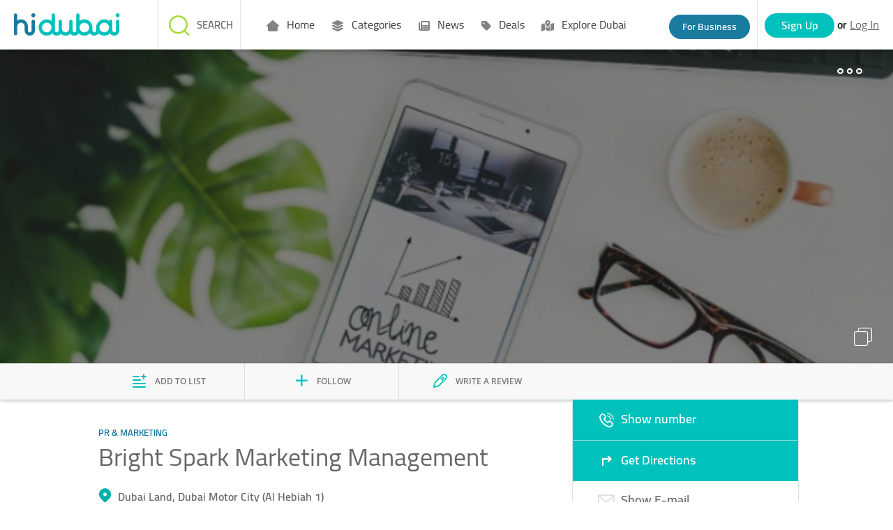

--- FILE ---
content_type: text/html;charset=UTF-8
request_url: https://www.hidubai.com/businesses/bright-spark-marketing-management-media-marketing-it-pr-marketing-dubai-motor-city-al-hebiah-1-dubai
body_size: 11094
content:
    <!DOCTYPE html><html class="" lang="{{selectedLanguage}}"> <head>   <title>Bright Spark Marketing Management(PR & Marketing) in Dubai Motor City (Al Hebiah 1), Dubai - HiDubai</title>   <meta name="description" content="Bright Spark Marketing Management located at Dubai Land,Dubai Motor City (Al Hebiah 1) is one of the Top PR & Marketing in Dubai. Get Bright Spark Marketing Management reviews, ratings, contact address, phone numbers, contact person and map details at HiDubai.com.">   <meta name="keywords" content="">   <link rel="canonical" href="https://www.hidubai.com/businesses/bright-spark-marketing-management-media-marketing-it-pr-marketing-dubai-motor-city-al-hebiah-1-dubai">   <meta property="og:title" content="Bright Spark Marketing Management(PR & Marketing) in Dubai Motor City (Al Hebiah 1), Dubai - HiDubai">   <meta property="og:description" content="Bright Spark Marketing Management located at Dubai Land,Dubai Motor City (Al Hebiah 1) is one of the Top PR & Marketing in Dubai. Get Bright Spark Marketing Management reviews, ratings, contact address, phone numbers, contact person and map details at HiDubai.com.">   <meta property="og:type" content="website">   <meta property="og:image" content="https://wl-img-prd.s3-accelerate.amazonaws.com/5dacee1f-191d-403f-80a2-075de7f3d1cf-h.jpeg">   <meta property="og:url" content="https://www.hidubai.com/businesses/bright-spark-marketing-management-media-marketing-it-pr-marketing-dubai-motor-city-al-hebiah-1-dubai">     <meta property="fb:app_id" content="663649493841807">   <meta name="viewport" content="width=device-width,initial-scale=1">  <link rel="stylesheet" href="/fonts/fontawesome/css/all.css"><link rel="stylesheet" href="/fonts/fontawesome/css/sharp-regular.css"><link rel="stylesheet" href="/fonts/fontawesome/css/sharp-solid.css">  <script>(function(i,s,o,g,r,a,m){i['GoogleAnalyticsObject']=r;i[r]=i[r]||function()
    { (i[r].q=i[r].q||[]).push(arguments)}
    ,i[r].l=1*new Date();a=s.createElement(o),
    m=s.getElementsByTagName(o)[0];a.async=1;a.src=g;m.parentNode.insertBefore(a,m)
    })(window,document,'script','https://www.google-analytics.com/analytics.js','ga');
    ga('create', 'UA-85484995-1', 'auto');
    ga('send', 'pageview');</script>  <script async src="https://www.googletagmanager.com/gtag/js?id=G-X8EET3PNR6"></script><script>window.dataLayer = window.dataLayer || [];
      function gtag(){dataLayer.push(arguments);}
      gtag('js', new Date());
      gtag('config', 'G-X8EET3PNR6');</script>     <script>(function(w,d,s,l,i){w[l]=w[l]||[];w[l].push({'gtm.start':
      new Date().getTime(),event:'gtm.js'});var f=d.getElementsByTagName(s)[0],
      j=d.createElement(s),dl=l!='dataLayer'?'&l='+l:'';j.async=true;j.src=
      'https://www.googletagmanager.com/gtm.js?id='+i+dl;f.parentNode.insertBefore(j,f);
      })(window,document,'script','dataLayer','GTM-MS9RV8Q');</script>    <script src="https://ajax.googleapis.com/ajax/libs/jquery/3.2.1/jquery.min.js"></script>  <script type="application/ld+json">{
        "@context": "https://schema.org",
        "@type": "Organization",  "name": "HiDubai",   "alternateName": "HiDubai",   "url": "https://www.hidubai.com/",   "logo": "https://www.hidubai.com/img/hidubai.svg",  "contactPoint": {
          "@type": "ContactPoint",  "telephone": "+9718004438224",  "contactType": "customer service"
        },
        "sameAs": [  "https://facebook.com/officialhidubai",   "https://twitter.com/Officialhidubai",   "https://instagram.com/officialhidubai"  ]
      }</script>  <script src="/js/public-portal-v2/angularbundle.260105074344.js" type="module"></script><script src="/js/public-portal-v2/ftl-utils.260105074344.js"></script>  <link rel="stylesheet" type="text/css" href="/css/public-portal-v2/ftl-styles.260105074344.css"><style>@charset "UTF-8"</style><link rel="stylesheet" href="/css/public-portal-v2/angularcssbundle.260105074344.css" media="print" onload="this.media='all'"><noscript><link rel="stylesheet" href="/css/public-portal-v2/angularcssbundle.260105074344.css"></noscript>   <script async src="//maps.googleapis.com/maps/api/js?key=AIzaSyBBgLsHygV1REh5mf40sFhNgWesV7hFRqA&libraries=geometry,places&language=en"></script>  <script async src="https://securepubads.g.doubleclick.net/tag/js/gpt.js"></script><script async src="https://cdn.exmarketplace.com/bidder/hidubai/hidubai.dfp.min.js"></script></head> <body class="" style="visibility:hidden" id="baseBody" body-scroll ng-cloak>    <noscript><iframe src="https://www.googletagmanager.com/ns.html?id=GTM-MS9RV8Q" height="0" width="0" style="display:none;visibility:hidden"></iframe></noscript>     <script>function callGoogleAnalytics (trackCat, trackAct, trackVal) {
       let gdata = { hitType: 'event', eventCategory: trackCat, eventAction: trackAct };
       if (trackVal) { 
         Object.assign(gdata, {cat : trackCat ,act: trackAct, val: trackVal}, { eventLabel: trackVal }); 
       } ;
        console.log('%c [GA] event received: ', 'color: lime');
        console.log('%c [GA] event with slug "' + trackAct + '" sent with data: ', 'color: lime');
        console.log({cat: trackCat, act: trackAct, ...(trackVal && { val: trackVal })});
        ga('send', gdata);
        triggerGa4Event(gdata);
    }
    function triggerGa4Event(data){
      var ga4Data = { event_category: data.eventCategory };
          if (data.val) Object.assign(ga4Data, { event_label: data.val });
          if(sessionStorage.getItem('USERID')) {
            Object.assign(ga4Data, { user_id: sessionStorage.getItem('USERID') });
          }
          gtag("event", data.eventAction, ga4Data);
    }
    function callWebEngagmentAnalytics(eventName,data) {
      if (webengage) {            
        webengage.track(eventName, data);
        console.log('%c[webEngageSrvc] Notification "' + eventName + '" sent with data:', 'color: orange');
        console.log(data);
      }
    }
    function toBusinessLanding(event) {
        event.preventDefault();
        callGoogleAnalytics('Header', 'Info_claim', '');
        window.location.href = '/business';
    }  </script>     <app-claim-your-business-header id="claim-header"></app-claim-your-business-header><header id="common-header" class="desktop-header mobile-header top-0"><div class="logo"><a class="logo-container" href="/"><img src="/img/hidubai.svg" alt="HiDubai | Home Page" class="logo hidden-md-down"> <img src="/img/hidubai.svg" alt="HiDubai | Home Page" class="logo hidden-md-up"></a></div><nav id="main-nav"> <header-menu id="header-menu-desktop" class="hidden"><nav><ul>  <li class="main-menu" onmouseenter="mainMenuGAEventOnHover('Home',false)"><a class="main-menu-anchor" href="https://www.hidubai.com/" target="_self" rel="" onclick="mainMenuClick(false, 'Home')"><i class="fa-solid fa-house-blank"></i> Home </a>  </div></li>  <li class="main-menu" onmouseenter="mainMenuGAEventOnHover('Categories',true)"><a class="main-menu-anchor" href="#" target="_self" rel="" onclick="mainMenuClick(true, 'Categories')"><i class="fa-solid fa-layer-group"></i> Categories </a>  <div class="mega-menu"><div class="row">    <div class="col-3 no-padding sub-menu-wrapper"><a class="sub-menu" href="https://www.hidubai.com/categories/beauty-salons-beauty-wellness-health-dubai" onclick="subMenuClick('Categories', '', 'Beauty & Grooming')" target="_self" rel=""><i class="fa-solid fa-scissors"></i> <label class="menu-text">Beauty & Grooming</label></a></div>    <div class="col-3 no-padding sub-menu-wrapper"><a class="sub-menu" href="https://www.hidubai.com/categories/restaurants-bars-food-beverage-dubai" onclick="subMenuClick('Categories', '', 'Food')" target="_self" rel=""><i class="fa-solid fa-utensils"></i> <label class="menu-text">Food</label></a></div>    <div class="col-3 no-padding sub-menu-wrapper"><a class="sub-menu" href="https://www.hidubai.com/categories/fashion-shopping-dubai" onclick="subMenuClick('Categories', '', 'Fashion')" target="_self" rel=""><i class="fa-solid fa-clothes-hanger"></i> <label class="menu-text">Fashion</label></a></div>    <div class="col-3 no-padding sub-menu-wrapper"><a class="sub-menu" href="https://www.hidubai.com/categories/legal-consulting-finance-legal-dubai" onclick="subMenuClick('Categories', '', 'Legal')" target="_self" rel=""><i class="fa-solid fa-scale-unbalanced"></i> <label class="menu-text">Legal</label></a></div>    <div class="col-3 no-padding sub-menu-wrapper"><a class="sub-menu" href="https://www.hidubai.com/categories/marketing-pr-media-marketing-it-dubai" onclick="subMenuClick('Categories', '', 'Marketing')" target="_self" rel=""><i class="fa-sharp fa-solid fa-megaphone"></i> <label class="menu-text">Marketing</label></a></div>    <div class="col-3 no-padding sub-menu-wrapper"><a class="sub-menu" href="https://www.hidubai.com/categories/construction-construction-heavy-industries-dubai" onclick="subMenuClick('Categories', '', 'Construction')" target="_self" rel=""><i class="fa-solid fa-user-helmet-safety"></i> <label class="menu-text">Construction</label></a></div>    <div class="col-3 no-padding sub-menu-wrapper"><a class="sub-menu" href="https://www.hidubai.com/categories/travel-hotels-tourism-dubai" onclick="subMenuClick('Categories', '', 'Travel')" target="_self" rel=""><i class="fa-sharp fa-solid fa-globe"></i> <label class="menu-text">Travel</label></a></div>    <div class="col-3 no-padding sub-menu-wrapper"><a class="sub-menu" href="https://www.hidubai.com/categories/entertainment-leisure-culture-dubai" onclick="subMenuClick('Categories', '', 'Entertainment')" target="_self" rel=""><i class="fa-solid fa-headphones"></i> <label class="menu-text">Entertainment</label></a></div>    <div class="col-3 no-padding sub-menu-wrapper"><a class="sub-menu" href="https://www.hidubai.com/categories/auto-transport-vehicle-services-dubai" onclick="subMenuClick('Categories', '', 'Auto')" target="_self" rel=""><i class="fa-solid fa-car"></i> <label class="menu-text">Auto</label></a></div>    <div class="col-3 no-padding sub-menu-wrapper"><a class="sub-menu" href="https://www.hidubai.com/categories/manufacturing-b2b-services-dubai" onclick="subMenuClick('Categories', '', 'Manufacturing')" target="_self" rel=""><i class="fa-sharp fa-light fa-industry-windows"></i> <label class="menu-text">Manufacturing</label></a></div>    <div class="col-3 no-padding sub-menu-wrapper"><a class="sub-menu" href="https://www.hidubai.com/categories/finance-finance-legal-dubai" onclick="subMenuClick('Categories', '', 'Finance')" target="_self" rel=""><i class="fa-solid fa-coins"></i> <label class="menu-text">Finance</label></a></div>   <div class="col-3 no-padding sub-menu-view-all"><a class="sub-menu-view-all-anchor" href="https://www.hidubai.com/categories" onclick="subMenuClick('Categories', '', 'Categories')" target="_self" rel=""><label class="menu-text"> All Categories</label></a></div>  </div>  </div></li>  <li class="main-menu" onmouseenter="mainMenuGAEventOnHover('News',true)"><a class="main-menu-anchor" href="#" target="_self" rel="" onclick="mainMenuClick(true, 'News')"><i class="fa-solid fa-newspaper"></i> News </a>  <div class="mega-menu"><div class="row">    <div class="col-3 no-padding sub-menu-wrapper"><a class="sub-menu" href="https://focus.hidubai.com/topic/government/" onclick="subMenuClick('News', '', 'Government')" target="_blank" rel=""><i class="fa-solid fa-landmark"></i> <label class="menu-text">Government</label></a></div>    <div class="col-3 no-padding sub-menu-wrapper"><a class="sub-menu" href="https://focus.hidubai.com/topic/industry/" onclick="subMenuClick('News', '', 'Industry')" target="_blank" rel=""><i class="fa-solid fa-industry-windows"></i> <label class="menu-text">Industry</label></a></div>    <div class="col-3 no-padding sub-menu-wrapper"><a class="sub-menu" href="https://focus.hidubai.com/topic/startup/" onclick="subMenuClick('News', '', 'Startup')" target="_blank" rel=""><i class="fa-solid fa-building"></i> <label class="menu-text">Startup</label></a></div>    <div class="col-3 no-padding sub-menu-wrapper"><a class="sub-menu" href="https://focus.hidubai.com/topic/tourism/" onclick="subMenuClick('News', '', 'Tourism')" target="_blank" rel=""><i class="fa-solid fa-plane-departure"></i> <label class="menu-text">Tourism</label></a></div>    <div class="col-3 no-padding sub-menu-wrapper"><a class="sub-menu" href="https://focus.hidubai.com/topic/spotlight/" onclick="subMenuClick('News', '', 'Spotlight')" target="_blank" rel=""><i class="fa-solid fa-magnifying-glass"></i> <label class="menu-text">Spotlight</label></a></div>    <div class="col-3 no-padding sub-menu-wrapper"><a class="sub-menu" href="https://focus.hidubai.com/topic/health/" onclick="subMenuClick('News', '', 'Health')" target="_blank" rel=""><i class="fa-solid fa-wave-pulse"></i> <label class="menu-text">Health</label></a></div>    <div class="col-3 no-padding sub-menu-wrapper"><a class="sub-menu" href="https://focus.hidubai.com/topic/events/" onclick="subMenuClick('News', '', 'Events')" target="_blank" rel=""><i class="fa-solid fa-calendar-star"></i> <label class="menu-text">Events</label></a></div>   <div class="col-3 no-padding sub-menu-view-all"><a class="sub-menu-view-all-anchor" href="https://focus.hidubai.com/" onclick="subMenuClick('News', '', 'News')" target="_blank" rel=""><label class="menu-text">More News</label></a></div>  </div>  </div></li>  <li class="main-menu" onmouseenter="mainMenuGAEventOnHover('Deals',true)"><a class="main-menu-anchor" href="#" target="_self" rel="" onclick="mainMenuClick(true, 'Deals')"><i class="fa-solid fa-tag"></i> Deals </a>  <div class="mega-menu"><div class="row">    <div class="col-3 no-padding sub-menu-wrapper"><a class="sub-menu" href="https://deals.hidubai.com/search-page/offer_cat/buy-fashion-online-accessories-footwear-dubai/" onclick="subMenuClick('Deals', '', 'Fashion')" target="_blank" rel=""><i class="fa-solid fa-shirt"></i> <label class="menu-text">Fashion</label></a></div>    <div class="col-3 no-padding sub-menu-wrapper"><a class="sub-menu" href="https://deals.hidubai.com/search-page/offer_cat/buy-electronics-online-smartphones-tv-home-appliances-dubai/" onclick="subMenuClick('Deals', '', 'Electronics')" target="_blank" rel=""><i class="fa-solid fa-bolt"></i> <label class="menu-text">Electronics</label></a></div>    <div class="col-3 no-padding sub-menu-wrapper"><a class="sub-menu" href="https://deals.hidubai.com/search-page/offer_cat/food-restaurants-deals-catering-online-dubai/" onclick="subMenuClick('Deals', '', 'Food & Restaurant')" target="_blank" rel=""><i class="fa-solid fa-utensils"></i> <label class="menu-text">Food & Restaurant</label></a></div>    <div class="col-3 no-padding sub-menu-wrapper"><a class="sub-menu" href="https://deals.hidubai.com/search-page/offer_cat/buy-beauty-spa-salon-services-online-dubai/" onclick="subMenuClick('Deals', '', 'Beauty & Spa')" target="_blank" rel=""><i class="fa-solid fa-spa"></i> <label class="menu-text">Beauty & Spa</label></a></div>    <div class="col-3 no-padding sub-menu-wrapper"><a class="sub-menu" href="https://deals.hidubai.com/search-page/location/malls/" onclick="subMenuClick('Deals', '', 'Malls')" target="_blank" rel=""><i class="fa-solid fa-building"></i> <label class="menu-text">Malls</label></a></div>    <div class="col-3 no-padding sub-menu-wrapper"><a class="sub-menu" href="https://deals.hidubai.com/search-page/offer_cat/find-things-to-do-in-activities-entertainment-attractions-dubai/" onclick="subMenuClick('Deals', '', 'Things To Do')" target="_blank" rel=""><i class="fa-solid fa-clipboard-check"></i> <label class="menu-text">Things To Do</label></a></div>    <div class="col-3 no-padding sub-menu-wrapper"><a class="sub-menu" href="https://deals.hidubai.com/search-page/offer_cat/catalog-offers-discounts-leaflet-promotions-dubai/" onclick="subMenuClick('Deals', '', 'Catalog Deals')" target="_blank" rel=""><i class="fa-solid fa-book-open"></i> <label class="menu-text">Catalog Deals</label></a></div>    <div class="col-3 no-padding sub-menu-wrapper"><a class="sub-menu" href="https://deals.hidubai.com/search-page/offer_cat/buy-baby-kids-wear-accessories-online-dubai/" onclick="subMenuClick('Deals', '', 'Baby & Kids')" target="_blank" rel=""><i class="fa-solid fa-baby-carriage"></i> <label class="menu-text">Baby & Kids</label></a></div>    <div class="col-3 no-padding sub-menu-wrapper"><a class="sub-menu" href="https://deals.hidubai.com/search-page/offer_cat/events-dubai/" onclick="subMenuClick('Deals', '', 'Events')" target="_blank" rel=""><i class="fa-solid fa-users-line"></i> <label class="menu-text">Events</label></a></div>    <div class="col-3 no-padding sub-menu-wrapper"><a class="sub-menu" href="https://deals.hidubai.com/search-page/offer_cat/health-wellness-hospitals-clinics-veterinary-dubai/" onclick="subMenuClick('Deals', '', 'Health & Wellness')" target="_blank" rel=""><i class="fa-solid fa-heart-pulse"></i> <label class="menu-text">Health & Wellness</label></a></div>    <div class="col-3 no-padding sub-menu-wrapper"><a class="sub-menu" href="https://deals.hidubai.com/search-page/offer_cat/supermarket-grocery-cheap-prices-catalogs-hypermarket-dubai/" onclick="subMenuClick('Deals', '', 'Supermarkets')" target="_blank" rel=""><i class="fa-solid fa-cart-shopping"></i> <label class="menu-text">Supermarkets</label></a></div>   <div class="col-3 no-padding sub-menu-view-all"><a class="sub-menu-view-all-anchor" href="https://deals.hidubai.com/" onclick="subMenuClick('Deals', '', 'Deals')" target="_blank" rel=""><label class="menu-text">More Deals</label></a></div>  </div>  </div></li>  <li class="main-menu" onmouseenter="mainMenuGAEventOnHover('Explore Dubai',false)"><a class="main-menu-anchor" href="https://focus.hidubai.com/topic/exploredubai/" target="_blank" rel="" onclick="mainMenuClick(false, 'Explore Dubai')"><i class="fa-solid fa-map-location-dot"></i> Explore Dubai </a>  </div></li>  </ul></nav></header-menu> <div id="hamb-div"><input class="side-menu" type="checkbox" id="side-menu"> <label class="hamb" for="side-menu" id="hamb"><span class="hamb-line"></span></label> <header-menu-mobile id="headerMenuMobile"><nav class="nav"><ul class="menu grid px-0">  <li class="main-menu mainMenuItem " id="#" onclick="parentMenuOnClick(event,false, 'Home');"><a id="mainMenuItem" class="main-menu-anchor main-menu-item-link" data-quick-view="" href="https://www.hidubai.com/" target="_self" rel="nofollow" onclick="mainMenuClick(false, 'Home')"><i class="fa-solid fa-house-blank"></i> Home </a>  </li>  <li class="main-menu mainMenuItem " id="#" onclick="parentMenuOnClick(event,true, 'Categories');"><a id="mainMenuItem" class="main-menu-anchor main-menu-item-link" data-quick-view="" href="#" target="_self" rel="nofollow" onclick="mainMenuClick(true, 'Categories')"><i class="fa-solid fa-layer-group"></i> Categories </a>  </li>  <li class="main-menu mainMenuItem full-width is-hidden" id="quickview-2" onclick="parentMenuOnClick(event,false, '');"><a id="mainMenuItem" class="main-menu-anchor main-menu-item-link" data-quick-view="" href="#" target="_self" rel="nofollow" onclick="mainMenuClick(false, '')"><i class=""></i>  </a>  <div class="row sub-menu-inner">    <div class="sub-menu-item col-6 no-padding"><a href="https://www.hidubai.com/categories/beauty-salons-beauty-wellness-health-dubai" target="_self" rel="nofollow" onclick="mobileSubMenuClick('', '', 'Beauty & Grooming')"><i class="fa-solid fa-scissors"></i> <label>Beauty & Grooming</label></a></div>     <div class="sub-menu-item col-6 no-padding"><a href="https://www.hidubai.com/categories/restaurants-bars-food-beverage-dubai" target="_self" rel="nofollow" onclick="mobileSubMenuClick('', '', 'Food')"><i class="fa-solid fa-utensils"></i> <label>Food</label></a></div>     <div class="sub-menu-item col-6 no-padding"><a href="https://www.hidubai.com/categories/fashion-shopping-dubai" target="_self" rel="nofollow" onclick="mobileSubMenuClick('', '', 'Fashion')"><i class="fa-solid fa-clothes-hanger"></i> <label>Fashion</label></a></div>     <div class="sub-menu-item col-6 no-padding"><a href="https://www.hidubai.com/categories/legal-consulting-finance-legal-dubai" target="_self" rel="nofollow" onclick="mobileSubMenuClick('', '', 'Legal')"><i class="fa-solid fa-scale-unbalanced"></i> <label>Legal</label></a></div>     <div class="sub-menu-item col-6 no-padding"><a href="https://www.hidubai.com/categories/marketing-pr-media-marketing-it-dubai" target="_self" rel="nofollow" onclick="mobileSubMenuClick('', '', 'Marketing')"><i class="fa-sharp fa-solid fa-megaphone"></i> <label>Marketing</label></a></div>     <div class="sub-menu-item col-6 no-padding"><a href="https://www.hidubai.com/categories/construction-construction-heavy-industries-dubai" target="_self" rel="nofollow" onclick="mobileSubMenuClick('', '', 'Construction')"><i class="fa-solid fa-user-helmet-safety"></i> <label>Construction</label></a></div>   </div>  <ul class="view-more"><li><a href="https://www.hidubai.com/categories" target="_self" rel="nofollow" onclick="mobileSubMenuClick('', '', '')"> All Categories</a></li></ul>   </li>  <li class="main-menu mainMenuItem " id="#" onclick="parentMenuOnClick(event,true, 'News');"><a id="mainMenuItem" class="main-menu-anchor main-menu-item-link" data-quick-view="" href="#" target="_self" rel="nofollow" onclick="mainMenuClick(true, 'News')"><i class="fa-solid fa-newspaper"></i> News </a>  </li>  <li class="main-menu mainMenuItem full-width is-hidden" id="quickview-4" onclick="parentMenuOnClick(event,false, '');"><a id="mainMenuItem" class="main-menu-anchor main-menu-item-link" data-quick-view="" href="#" target="_self" rel="nofollow" onclick="mainMenuClick(false, '')"><i class=""></i>  </a>  <div class="row sub-menu-inner">    <div class="sub-menu-item col-6 no-padding"><a href="https://focus.hidubai.com/topic/government/" target="_self" rel="nofollow" onclick="mobileSubMenuClick('', '', 'Government')"><i class="fa-solid fa-landmark"></i> <label>Government</label></a></div>     <div class="sub-menu-item col-6 no-padding"><a href="https://focus.hidubai.com/topic/industry/" target="_self" rel="nofollow" onclick="mobileSubMenuClick('', '', 'Industry')"><i class="fa-solid fa-industry-windows"></i> <label>Industry</label></a></div>     <div class="sub-menu-item col-6 no-padding"><a href="https://focus.hidubai.com/topic/startup/" target="_self" rel="nofollow" onclick="mobileSubMenuClick('', '', 'Startup')"><i class="fa-solid fa-building"></i> <label>Startup</label></a></div>     <div class="sub-menu-item col-6 no-padding"><a href="https://focus.hidubai.com/topic/tourism/" target="_self" rel="nofollow" onclick="mobileSubMenuClick('', '', 'Tourism')"><i class="fa-solid fa-plane-departure"></i> <label>Tourism</label></a></div>     <div class="sub-menu-item col-6 no-padding"><a href="https://focus.hidubai.com/topic/spotlight/" target="_self" rel="nofollow" onclick="mobileSubMenuClick('', '', 'Spotlight')"><i class="fa-solid fa-magnifying-glass"></i> <label>Spotlight</label></a></div>     <div class="sub-menu-item col-6 no-padding"><a href="https://focus.hidubai.com/topic/health/" target="_self" rel="nofollow" onclick="mobileSubMenuClick('', '', 'Health')"><i class="fa-solid fa-wave-pulse"></i> <label>Health</label></a></div>   </div>  <ul class="view-more"><li><a href="https://focus.hidubai.com/" target="_self" rel="nofollow" onclick="mobileSubMenuClick('', '', '')">More News</a></li></ul>   </li>  <li class="main-menu mainMenuItem " id="#" onclick="parentMenuOnClick(event,true, 'Deals');"><a id="mainMenuItem" class="main-menu-anchor main-menu-item-link" data-quick-view="" href="#" target="_self" rel="nofollow" onclick="mainMenuClick(true, 'Deals')"><i class="fa-solid fa-tag"></i> Deals </a>  </li>  <li class="main-menu mainMenuItem full-width is-hidden" id="quickview-6" onclick="parentMenuOnClick(event,false, '');"><a id="mainMenuItem" class="main-menu-anchor main-menu-item-link" data-quick-view="" href="#" target="_self" rel="nofollow" onclick="mainMenuClick(false, '')"><i class=""></i>  </a>  <div class="row sub-menu-inner">    <div class="sub-menu-item col-6 no-padding"><a href="https://deals.hidubai.com/search-page/offer_cat/buy-fashion-online-accessories-footwear-dubai/" target="_self" rel="nofollow" onclick="mobileSubMenuClick('', '', 'Fashion')"><i class="fa-solid fa-shirt"></i> <label>Fashion</label></a></div>     <div class="sub-menu-item col-6 no-padding"><a href="https://deals.hidubai.com/search-page/offer_cat/buy-electronics-online-smartphones-tv-home-appliances-dubai/" target="_self" rel="nofollow" onclick="mobileSubMenuClick('', '', 'Electronics')"><i class="fa-solid fa-bolt"></i> <label>Electronics</label></a></div>     <div class="sub-menu-item col-6 no-padding"><a href="https://deals.hidubai.com/search-page/offer_cat/food-restaurants-deals-catering-online-dubai/" target="_self" rel="nofollow" onclick="mobileSubMenuClick('', '', 'Food & Restaurant')"><i class="fa-solid fa-utensils"></i> <label>Food & Restaurant</label></a></div>     <div class="sub-menu-item col-6 no-padding"><a href="https://deals.hidubai.com/search-page/offer_cat/buy-beauty-spa-salon-services-online-dubai/" target="_self" rel="nofollow" onclick="mobileSubMenuClick('', '', 'Beauty & Spa')"><i class="fa-solid fa-spa"></i> <label>Beauty & Spa</label></a></div>     <div class="sub-menu-item col-6 no-padding"><a href="https://deals.hidubai.com/search-page/location/malls/" target="_self" rel="nofollow" onclick="mobileSubMenuClick('', '', 'Malls')"><i class="fa-solid fa-building"></i> <label>Malls</label></a></div>     <div class="sub-menu-item col-6 no-padding"><a href="https://deals.hidubai.com/search-page/offer_cat/find-things-to-do-in-activities-entertainment-attractions-dubai/" target="_self" rel="nofollow" onclick="mobileSubMenuClick('', '', 'Things To Do')"><i class="fa-solid fa-clipboard-check"></i> <label>Things To Do</label></a></div>   </div>  <ul class="view-more"><li><a href="https://deals.hidubai.com/" target="_self" rel="nofollow" onclick="mobileSubMenuClick('', '', '')">More Deals</a></li></ul>   </li>  <li class="main-menu mainMenuItem " id="#" onclick="parentMenuOnClick(event,false, 'Explore Dubai');"><a id="mainMenuItem" class="main-menu-anchor main-menu-item-link" data-quick-view="" href="https://focus.hidubai.com/topic/exploredubai/" target="_self" rel="nofollow" onclick="mainMenuClick(false, 'Explore Dubai')"><i class="fa-solid fa-map-location-dot"></i> Explore Dubai </a>  </li>  </ul></nav></header-menu-mobile> </div><a id="businessBtn" class="businesss-btn for-bo hidden-xs" onclick="toBusinessLanding(event)" href="/business">For Business</a><app-authentication recaptchakey="6Lfk42wUAAAAAMAQiMGY-YzLHqDu156M5CI4rc1t" cookieguestid="WL-GUEST-AUTH-ID"></app-authentication></nav>  <app-header-search></app-header-search>   <script type="application/ld+json"> {"@context":{"@vocab":"http://schema.org/"},"@type":"FAQPage","mainEntity":[{"@type":"Question","name":"Where is Bright Spark Marketing Management located in Dubai?","acceptedAnswer":{"@type":"Answer","text":"Bright Spark Marketing Management is located in Dubai Motor City (Al Hebiah 1), Dubai Land in Dubai."}},{"@type":"Question","name":"Is Bright Spark Marketing Management open now?","acceptedAnswer":{"@type":"Answer","text":"You can check the opening hours of Bright Spark Marketing Management <a href=\"#bizPage\">here</a>."}},{"@type":"Question","name":"How can I reach Bright Spark Marketing Management?","acceptedAnswer":{"@type":"Answer","text":"Bright Spark Marketing Management is situated in Detroit House, Detroit Road, Dubai Motor City (Al Hebiah 1), Dubai Land, Dubai."}},{"@type":"Question","name":"What does Bright Spark Marketing Management specialize in?","acceptedAnswer":{"@type":"Answer","text":"Bright Spark Marketing Management specializes in PR & Marketing."}},{"@type":"Question","name":"How can I contact Bright Spark Marketing Management?","acceptedAnswer":{"@type":"Answer","text":"Bright Spark Marketing Management can be contacted by email at mh@spark-communications.net"}}]} </script>    <app-for-business></app-for-business></header> <script>function setCurrentDayOpeningHoursOfBusiness(openingHours) {
    /*Get opening hours of current day*/
    var currentDate = new Date();
    var currentDay = currentDate.getDay();
    if (currentDay == 0) { //Sunday is day:7 in aggregatedOpeningHours
        currentDay = 7;
    }
    var currentDayFromAggregatedOpeningField = pageData.aggregatedOpeningField[currentDay - 1];
    var currentDayOpeningHoursEle = document.getElementById("currentDayOpeningHours");
    if (currentDayOpeningHoursEle) {
        var currentDayOpenHours = '';
        if (currentDayFromAggregatedOpeningField && currentDayFromAggregatedOpeningField.day == currentDay && currentDayFromAggregatedOpeningField.open == true) { 
            for (var i = 0; i < currentDayFromAggregatedOpeningField.aggregatedOpeningHours.length; i++) {
                //Open Hours
                var dateFromString = currentDayFromAggregatedOpeningField.aggregatedOpeningHours[i].openHour;
                var indexOpen = dateFromString.indexOf(':');
                dateFromString = dateFromString.substring(indexOpen - 2, indexOpen + 3);
                currentDayOpenHours = currentDayOpenHours.concat(dateFromString);
                currentDayOpenHours = currentDayOpenHours.concat(' - ');
                //CloseHours
                var dateFromStringClose = currentDayFromAggregatedOpeningField.aggregatedOpeningHours[i].closeHour;
                var indexClose = dateFromStringClose.indexOf(':');
                dateFromStringClose = dateFromStringClose.substring(indexClose - 2, indexClose + 3);
                currentDayOpenHours = currentDayOpenHours.concat(dateFromStringClose);
                currentDayOpenHours = currentDayOpenHours.concat('\xa0\xa0\xa0');
            }
            if (currentDayOpenHours.length > 37) {
                currentDayOpenHours = currentDayOpenHours.substring(0, 35).concat('...');
            }
        }
        currentDayOpeningHoursEle.innerHTML = currentDayOpenHours;
    }
}
var openingTableOpen = false;

function toggleTitle() {
    openingTableOpen = !openingTableOpen;
    var bizHrsTble = document.getElementById("bizOpeningHours");
    var bizTime = document.getElementById("bizTime");
    if (openingTableOpen) {
        bizHrsTble.style.height = bizHrsTble.scrollHeight + 'px';
        bizTime.setAttribute('aria-expanded', 'true');
    } else {
        bizTime.setAttribute('aria-expanded', 'false');
        bizHrsTble.style.height = bizHrsTble.scrollHeight + 'px';
        requestAnimationFrame(() => {
            bizHrsTble.style.height = 0;
        });
    }
}</script> <script type="text/javascript">document.addEventListener("DOMContentLoaded", function () {
      setCurrentDayOpeningHoursOfBusiness([{"days":[true,true,true,true,true,false,false],"openingHours":[{"closeHour":"2018-10-31T18:00:42.000+0000","openHour":"2018-10-31T09:00:42.000+0000"}],"title":"Week"}]);
    });

    var tags = {en: [], ar:[]};    tags['en'].push('Marketing Strategy');  tags['en'].push('Direct Marketing');  tags['en'].push('Content Marketing');  tags['en'].push('Marketing Development Services');  tags['en'].push('Social Media Marketing');  tags['en'].push('Marketing Consultancy');                   var pageData = {
    id: '5c9890c99b829e27d96a8cc2',
    followersCount: '2',
    listsCount: '0',
    reviewsCount: 0,
    isClaimed: false,
    claimPending: false,
    lat: 25.045984268188477,
    lon: 55.23149871826172,
    address: { en: "Detroit Road", ar: "مكتب رقم 816 ملك جلال سهيل نفش -بردبي -الخليج التجاري مكتب 816" },
    globalRateCount: 0,
    globalRating: 0,
    courtesyRating: null,
    satisfactionRating: null,
    qualityRating: null,
    heroUrl: 'https://wl-img-prd.s3-accelerate.amazonaws.com/5dacee1f-191d-403f-80a2-075de7f3d1cf-h.jpeg',
    businessName: 'Bright Spark Marketing Management',
    description: {en: 'null', ar: 'null'},
    masterCategories: 'Media, Marketing & IT',
    macroCategories: 'PR & Marketing',
    friendlyUrlName: 'bright-spark-marketing-management-media-marketing-it-pr-marketing-dubai-motor-city-al-hebiah-1-dubai',
    tags: tags,
    openingHours: [{"days":[true,true,true,true,true,false,false],"openingHours":[{"closeHour":"2018-10-31T18:00:42.000+0000","openHour":"2018-10-31T09:00:42.000+0000"}],"title":"Week"}],
    contactPhone: '+971 45798270',
    mobilePhone: 'null',
    tollFree: 'null',
    email: 'mh@spark-communications.net',
    fax: 'null',
    secondaryPath: '',
    postLoginAction: 'null',
    facebook:'null',
    twitter:'null',
    instagram:'null',
    whatsapp:'null',
    pinterest:'null',
    snapchat:'null',
    website:'https://spark-communications.net/',
    districtName: 'Dubai Land',
    districtName2: 'Dubai Motor City (Al Hebiah 1)',
    flagSchema: 'http://schema.org/LocalBusiness',
    aggregatedOpeningField : [{"aggregatedOpeningHours":[{"closeHour":"2018-10-31T18:00:42.000+0000","openHour":"2018-10-31T09:00:42.000+0000"}],"day":1,"open":true},{"aggregatedOpeningHours":[{"closeHour":"2018-10-31T18:00:42.000+0000","openHour":"2018-10-31T09:00:42.000+0000"}],"day":2,"open":true},{"aggregatedOpeningHours":[{"closeHour":"2018-10-31T18:00:42.000+0000","openHour":"2018-10-31T09:00:42.000+0000"}],"day":3,"open":true},{"aggregatedOpeningHours":[{"closeHour":"2018-10-31T18:00:42.000+0000","openHour":"2018-10-31T09:00:42.000+0000"}],"day":4,"open":true},{"aggregatedOpeningHours":[{"closeHour":"2018-10-31T18:00:42.000+0000","openHour":"2018-10-31T09:00:42.000+0000"}],"day":5,"open":true},{"aggregatedOpeningHours":null,"day":6,"open":false},{"aggregatedOpeningHours":null,"day":7,"open":false}],
    freeZone : false,
    reviewsPerStar1 : 0,
    reviewsPerStar2 : 0,
    reviewsPerStar3 : 0,
    reviewsPerStar4 : 0,
    reviewsPerStar5 : 0,
    reviewsPercentagePerStar1 : 0,
    reviewsPercentagePerStar2 : 0,
    reviewsPercentagePerStar3 : 0,
    reviewsPercentagePerStar4 : 0,
    reviewsPercentagePerStar5 : 0,
    businessState: 'OPEN',
    googleMapUrl: 'https://maps.googleapis.com/maps/api/staticmap?center=25.045984%2C55.231499&zoom=13&size=640x330&markers=icon%3Ahttps%3A%2F%2Fwww.hidubai.com%2Fimg%2Fmap%2Fmarker.png%7C25.045984%2C55.231499&key=AIzaSyBBgLsHygV1REh5mf40sFhNgWesV7hFRqA&signature=0l5HGQOG5JBrO6jgZGckWcWb2cI=',
    categoryFriendlyUrlName : 'pr-marketing-media-marketing-it-dubai',
    businessUserId: '5c9890c99b829e27d96a8cc1',
    imagesCount: '1',
    businessPageFaq: {"title":null,"faqs":[{"question":"Where is Bright Spark Marketing Management located in Dubai?","answer":"Bright Spark Marketing Management is located in Dubai Motor City (Al Hebiah 1), Dubai Land in Dubai.","openInNewTab":false,"seoNoFollow":false},{"question":"Is Bright Spark Marketing Management open now?","answer":"You can check the opening hours of Bright Spark Marketing Management <a href=\"#bizPage\">here</a>.","openInNewTab":false,"seoNoFollow":false},{"question":"How can I reach Bright Spark Marketing Management?","answer":"Bright Spark Marketing Management is situated in Detroit House, Detroit Road, Dubai Motor City (Al Hebiah 1), Dubai Land, Dubai.","openInNewTab":false,"seoNoFollow":false},{"question":"What does Bright Spark Marketing Management specialize in?","answer":"Bright Spark Marketing Management specializes in PR & Marketing.","openInNewTab":false,"seoNoFollow":false},{"question":"How can I contact Bright Spark Marketing Management?","answer":"Bright Spark Marketing Management can be contacted by email at mh@spark-communications.net","openInNewTab":false,"seoNoFollow":false}],"faqsCta":null,"status":"success"} };

  function scrollToMap() {
    const el = document.getElementById('bizMap');
    if (el) {
      const top = el.getBoundingClientRect().top + window.scrollY - 140;
      window.scrollTo({ top, behavior: 'smooth' });
    }
  }

var businessPageFaq = {"title":null,"faqs":[{"question":"Where is Bright Spark Marketing Management located in Dubai?","answer":"Bright Spark Marketing Management is located in Dubai Motor City (Al Hebiah 1), Dubai Land in Dubai.","openInNewTab":false,"seoNoFollow":false},{"question":"Is Bright Spark Marketing Management open now?","answer":"You can check the opening hours of Bright Spark Marketing Management <a href=\"#bizPage\">here</a>.","openInNewTab":false,"seoNoFollow":false},{"question":"How can I reach Bright Spark Marketing Management?","answer":"Bright Spark Marketing Management is situated in Detroit House, Detroit Road, Dubai Motor City (Al Hebiah 1), Dubai Land, Dubai.","openInNewTab":false,"seoNoFollow":false},{"question":"What does Bright Spark Marketing Management specialize in?","answer":"Bright Spark Marketing Management specializes in PR & Marketing.","openInNewTab":false,"seoNoFollow":false},{"question":"How can I contact Bright Spark Marketing Management?","answer":"Bright Spark Marketing Management can be contacted by email at mh@spark-communications.net","openInNewTab":false,"seoNoFollow":false}],"faqsCta":null,"status":"success"};</script>    <div id="metaschema" itemscope itemtype="http://schema.org/LocalBusiness">    <meta itemprop="telephone" content="+971 45798270">   <meta itemprop="email" content="mh@spark-communications.net">    <meta itemprop="hasMap" content="https://maps.google.com/maps/dir/25.045984268188477,55.23149871826172">    <meta itemprop="name" content="Bright Spark Marketing Management">   <div id="metaddr" itemprop="address" itemscope itemtype="http://schema.org/PostalAddress"><meta itemprop="streetAddress" content="Detroit Road"></div>   <app-root baseurl=" https://api.hidubai.com " hlcmshidubaiapibaseurl=" https://hlcmsapi.hidubai.com/v1/hidubai " hlcmsapikey=" UoZ9WRL3s25UHYQ1z2gHyapvgxqsinZSDwTonAag " preferredlanguage="en " useravatarfallbackimgurl="http://s3-ap-southeast-1.amazonaws.com/wl-img-prd/default-user-avatar-male.png "></app-root><app-business-data-provider></app-business-data-provider><div id="hero" class="bizContainer">  <img alt="HiDubai-business-bright-spark-marketing-management-media-marketing-it-pr-marketing-dubai-motor-city-al-hebiah-1-dubai" title="HiDubai-business-bright-spark-marketing-management-media-marketing-it-pr-marketing-dubai-motor-city-al-hebiah-1-dubai" src="https://wl-img-prd.s3-accelerate.amazonaws.com/5dacee1f-191d-403f-80a2-075de7f3d1cf-h.jpeg" data-scale="best-fill" data-align="center" onerror="this.style.visibility='hidden'" class="bizScale object-fit-image" style="position: absolute;width: 100%;opacity: 1;max-width: none;">  <app-bizthumbnail></app-bizthumbnail></div><app-business-topbar></app-business-topbar><section class="container-fluid biz-page" id="bizPage"><div class="row d-block"><div class="col-12 col-lg-8 float-start px-3"><div class="wrapper"><div class="biz-info">   <a href="/categories/pr-marketing-media-marketing-it-dubai"><h2 class="title-h2">  PR & Marketing  </h2></a>  <div class="biz-title-container"><h1>Bright Spark Marketing Management</h1>                   </div><hr class="hr-spacer spacer-20">  <div class="biz-location">  <div class="location-wrapper"><a title="" onclick="scrollToMap()"><span class="biz-town"><i class="icon-pin-map"></i>Dubai Land, Dubai Motor City (Al Hebiah 1)</span></a></div>  </div><p class="desc mt-3"></p><hr class="hr-spacer spacer-20">  <app-biz-claim-banner></app-biz-claim-banner>  <div id="bizTime" class="biz-time" onclick="toggleTitle();callGoogleAnalytics('Business page', 'opening_hours'); callWebEngagmentAnalytics('Has clicked on the Opening Hours',{'Business ID':'5c9890c99b829e27d96a8cc2','Business Name':'Bright Spark Marketing Management'});">   <div class="bizopen-closednow">  <i class="icon-clock"></i>  <span class="biz-open ">  Closed Now  </span></div>   <div class="biz-hour-title"><span class="biz-open hidden-xs">Show all </span><i class="icon-arrow-down"></i></div></div><div id="bizOpeningHours">  <table class="table-opening-hours">     <tr>  <td><em> Mon </em>      <span class="biz-opening-hours-range"> 09:00 - 18:00 </span>  <meta itemprop="openingHours" content="Mon 09:00-18:00">    </td>      <td><em> Tue </em>      <span class="biz-opening-hours-range"> 09:00 - 18:00 </span>  <meta itemprop="openingHours" content="Tue 09:00-18:00">    </td>   </tr>     <tr>  <td><em> Wed </em>      <span class="biz-opening-hours-range"> 09:00 - 18:00 </span>  <meta itemprop="openingHours" content="Wed 09:00-18:00">    </td>      <td><em> Thu </em>      <span class="biz-opening-hours-range"> 09:00 - 18:00 </span>  <meta itemprop="openingHours" content="Thu 09:00-18:00">    </td>   </tr>     <tr>  <td><em> Fri </em>      <span class="biz-opening-hours-range"> 09:00 - 18:00 </span>  <meta itemprop="openingHours" content="Fri 09:00-18:00">    </td>      <td><em> Sat </em>  Closed  </td>   </tr>     <tr>  <td><em> Sun </em>  Closed  </td>  <td></td>    </table>  </div></div><app-biztags></app-biztags>  <app-business-engagement></app-business-engagement><app-bizassests></app-bizassests></div></div><app-business-sidebar class="col-12 col-lg-4 float-end transition-none"></app-business-sidebar><div class="col-12 col-lg-8 float-start px-3"><app-business-tabs></app-business-tabs><div id="overview-section" class="business-overview-container hidden"><hr class="hr-spacer spacer-20">        <hr class="hr-spacer spacer-20"><div class="subtitle-container underlined"><h2 class="subtitle">  About Bright Spark Marketing Management  </h2></div>    <hr class="hr-spacer spacer-20"><div class="row"><div class="col-12 col-md-4"><h4 class="title-property"> Number of Employees  </h4></div><div class="col-12 col-md-8">  <p>11-50</p>   </div></div>    <hr class="hr-spacer spacer-20"><div class="row"><div class="col-12 col-md-4"><h4 class="title-property"> Line of Business  </h4></div><div class="col-12 col-md-8">  <p>Marketing Services</p>   </div></div>      <div class="map-container"><app-business-map #businessmapcomp></app-business-map>    <h5>Address: <span>Detroit Road</span></h5>     <h5> Neighborhood: <span>Dubai Motor City (Al Hebiah 1)</span></h5>     <h5> Landmarks:  <span class="landmark">HealthBay Clinic</span>  <span class="landmark">Chi Nail Spa</span>  <span class="landmark">German Doner Kebab</span>  </h5>     <h5> Building: <span>Detroit House</span></h5>    <h5> Floor number: <span>Ten</span></h5>  </div></div><app-know-your-rights-static class="mobile-container col-12"></app-know-your-rights-static><app-business-showcase></app-business-showcase>  <div class="col-12"><hr class="hr-spacer spacer-30"><div class="subtitle-container underlined"><h2 class="subtitle"> FAQs for  <span>Bright Spark Marketing Management</span></h2></div><hr class="hr-spacer spacer-20"><div class="row"><app-business-faqs></app-business-faqs></div></div><app-related-businesses></app-related-businesses></div><div class="col-12 final-scroll-line"></div></div></section></div></div></div>   <footer><div class="wrapper"><div class="row"><div class="col-12 col-md-12 col-lg-3 col-xl-5 responsive-grid p-0 footer-logo-container"><a class="logo-container-hidubai" href="/"><img src="/img/hidubai_logo_tagline_white.png" alt="HiDubai-logo" class="logo"></a></div><div class="col-12 col-md-12 col-lg-9 col-xl-7 responsive-grid p-0"><div class="left-column"><ul><li class="footer-section-header"><span> Discover HiDubai </span></li><li><a href="/categories" onclick="callAnalytics({cat: 'footer', action: 'static_page_selected', val:'categories'}, {eventName: 'Has clicked on a static page link from the footer', params: {Page: 'categories'}})"> Categories </a></li><li><a href=" https://deals.hidubai.com?utm_source=hidubai_website&utm_medium=footer_section&utm_campaign=hidubai_deals " target="_blank"> Shopping Offers </a></li><li><a href=" https://focus.hidubai.com/?utm_source=hidubai_website&utm_medium=footer_section&utm_campaign=hidubai_focus " target="_blank"> Business News </a></li><li><a href="/about-hidubai" onclick="callAnalytics({cat: 'footer', action: 'static_page_selected', val:'about-walif'}, {eventName: 'Has clicked on a static page link from the footer', params: {Page: 'about-walif'}})"> About HiDubai </a></li><li><a href="/how-it-works" onclick="callAnalytics({cat: 'footer', action: 'static_page_selected', val:'how-it-works'}, {eventName: 'Has clicked on a static page link from the footer', params: {Page: 'how-it-works'}})"> How it works </a></li></ul></div><div class="left-column right-side"><ul><li class="footer-section-header"><span> Business Solutions </span></li><li><a target="_blank" href=" https://landing.hidubai.com/advertise-with-us/ "> Advertise with us </a></li><li><a href="/claim-business-more-customers-dubai" onclick="callAnalytics({cat: 'footer', action: 'static_page_selected', val:'business'}, {eventName: 'Has clicked on a static page link from the footer', params: {Page: 'business'}})"> Claim Your Business </a></li><li><a style="cursor:pointer" href="/addyourbusiness"> Add Your Business </a></li></ul></div><div class="right-column"><div class="content"><div class="sub-title"> Follow us </div><ul class="social-list p-0"><li><a href=" https://facebook.com/officialhidubai " target="_blank" rel="nofollow"><i class="icon-facebook"></i></a></li><li><a href="  https://twitter.com/Officialhidubai " target="_blank" rel="nofollow"><i class="icon-twitter"></i></a></li><li><a href=" https://instagram.com/officialhidubai " target="_blank" rel="nofollow"><i class="icon-instagram"></i></a></li></ul><div class="download-label sub-title"> Download the app </div><a href="https://itunes.apple.com/app/id1208467301" target="_blank" rel="nofollow"><img width="104" alt="HiDubai-app-store" src="/img/app-store.svg"> </a><a href="https://play.google.com/store/apps/details?id=com.tejuri.app.walif" target="_blank" rel="nofollow"><img width="104" alt="HiDubai-google-play" src="/img/google-play.svg"></a><div class="huawei-badge"><a href="https://appgallery.huawei.com/app/C108515593" target="_blank" rel="nofollow"><img width="104" alt="HiDubai-huawei-gallery" src="/img/huawei-badge.svg"></a></div></div></div></div></div><div class="row legal-value"><div class="col-sm-12 p-0"><ul class="p-0"><li><a href="/about-site#/content-policy" onclick="callAnalytics({cat: 'footer', action: 'static_page_selected', val:'content-policy'}, {eventName: 'Has clicked on a static page link from the footer', params: {Page: 'content-policy'}})"> Content Policy </a></li><li><a href="/privacy-policy" onclick="callAnalytics({cat: 'footer', action: 'static_page_selected', val:'privacy-policy'}, {eventName: 'Has clicked on a static page link from the footer', params: {Page: 'privacy-policy'}})"> Privacy policy </a></li><li><a href="/about-site#/terms-service" onclick="callAnalytics({cat: 'footer', action: 'static_page_selected', val:'terms-of-service'}, {eventName: 'Has clicked on a static page link from the footer', params: {Page: 'terms-of-service'}})"> Terms of Service </a></li><li><a href="/support-centre-dubai#/user" onclick="callAnalytics({cat: 'footer', action: 'static_page_selected', val:'support'}, {eventName: 'Has clicked on a static page link from the footer', params: {Page: 'support'}})"> Help and support </a></li></ul><div class="logo-container"><a rel="nofollow" target="_blank" href=" https://www.ded.ae "><img alt="HiDubai-det" src="/img/footer/det.png"> </a><a rel="nofollow" target="_blank" href=" https://www.sme.ae "><img alt="HiDubai-sme" src="/img/footer/sme.png"></a></div></div></div></div></footer>  <script>const body = document.getElementById('baseBody');
            const url = window.location.href;
            if (url.includes('/categories/')) {
                body.style.visibility = 'visible';
            }</script></body></html>

--- FILE ---
content_type: text/html; charset=utf-8
request_url: https://www.google.com/recaptcha/api2/aframe
body_size: 133
content:
<!DOCTYPE HTML><html><head><meta http-equiv="content-type" content="text/html; charset=UTF-8"></head><body><script nonce="sfP-8woqG4SsuCcXxXd-tA">/** Anti-fraud and anti-abuse applications only. See google.com/recaptcha */ try{var clients={'sodar':'https://pagead2.googlesyndication.com/pagead/sodar?'};window.addEventListener("message",function(a){try{if(a.source===window.parent){var b=JSON.parse(a.data);var c=clients[b['id']];if(c){var d=document.createElement('img');d.src=c+b['params']+'&rc='+(localStorage.getItem("rc::a")?sessionStorage.getItem("rc::b"):"");window.document.body.appendChild(d);sessionStorage.setItem("rc::e",parseInt(sessionStorage.getItem("rc::e")||0)+1);localStorage.setItem("rc::h",'1768767906794');}}}catch(b){}});window.parent.postMessage("_grecaptcha_ready", "*");}catch(b){}</script></body></html>

--- FILE ---
content_type: image/svg+xml
request_url: https://www.hidubai.com/img/hidubai.svg
body_size: 2124
content:
<?xml version="1.0" encoding="UTF-8"?>
<svg width="300px" height="63px" viewBox="0 0 300 63" version="1.1" xmlns="http://www.w3.org/2000/svg" xmlns:xlink="http://www.w3.org/1999/xlink">
    <!-- Generator: Sketch 50 (54983) - http://www.bohemiancoding.com/sketch -->
    <title>logo/hidubai</title>
    <desc>Created with Sketch.</desc>
    <defs></defs>
    <g id="logo/hidubai" stroke="none" stroke-width="1" fill="none" fill-rule="evenodd">
        <g id="hidubai">
            <path d="M294.250871,18.2926829 C296.848955,18.2926829 298.954704,20.3984321 298.954704,22.9965157 L298.954704,48.6062718 C298.954704,56.6885017 292.402787,63.2404181 284.320557,63.2404181 C279.237805,63.2404181 274.761847,60.6480836 272.138153,56.7146341 C267.995122,60.7505226 262.338502,63.2404181 256.097561,63.2404181 C249.85662,63.2404181 244.2,60.7505226 240.056969,56.7146341 C237.433275,60.6480836 232.957317,63.2404181 227.874564,63.2404181 C222.791812,63.2404181 218.315854,60.6480836 215.69216,56.7146341 C211.549129,60.7505226 205.892509,63.2404181 199.651568,63.2404181 C193.410627,63.2404181 187.754007,60.7505226 183.610976,56.7146341 C180.987282,60.6480836 176.511324,63.2404181 171.428571,63.2404181 C166.816202,63.2404181 162.70453,61.1043554 160.0223,57.769338 C156.459408,61.1571429 151.645296,63.2404181 146.341463,63.2404181 C141.037631,63.2404181 136.223519,61.1571429 132.660627,57.769338 C129.978397,61.1043554 125.866725,63.2404181 121.254355,63.2404181 C116.171603,63.2404181 111.695645,60.6480836 109.071951,56.7146341 C104.92892,60.7505226 99.2722997,63.2404181 93.0313589,63.2404181 C80.3304878,63.2404181 70.0348432,52.9447735 70.0348432,40.2439024 C70.0348432,27.5430314 80.3304878,17.2473868 93.0313589,17.2473868 C98.1162021,17.2473868 102.812718,18.9010453 106.620209,21.6945993 L106.620209,5.22648084 C106.620209,2.62839721 108.725958,0.522648084 111.324042,0.522648084 C113.922125,0.522648084 116.027875,2.62839721 116.027875,5.22648084 L116.027875,48.6062718 C116.027875,51.4928571 118.368293,53.8327526 121.254355,53.8327526 C124.140418,53.8327526 126.480836,51.4928571 126.480836,48.6062718 L126.480836,22.9965157 C126.480836,20.3984321 128.586585,18.2926829 131.184669,18.2926829 C133.782753,18.2926829 135.888502,20.3984321 135.888502,22.9965157 L135.888502,43.3797909 C135.888502,49.1529617 140.568293,53.8327526 146.341463,53.8327526 C152.114634,53.8327526 156.794425,49.1529617 156.794425,43.3797909 L156.794425,22.9965157 C156.794425,20.3984321 158.900174,18.2926829 161.498258,18.2926829 C164.096341,18.2926829 166.202091,20.3984321 166.202091,22.9965157 L166.202091,48.6062718 C166.202091,51.4928571 168.542509,53.8327526 171.428571,53.8327526 C174.314634,53.8327526 176.655052,51.4928571 176.655052,48.6062718 L176.655052,5.22648084 C176.655052,2.62839721 178.760801,0.522648084 181.358885,0.522648084 C183.956969,0.522648084 186.062718,2.62839721 186.062718,5.22648084 L186.062718,21.6945993 C189.870209,18.9010453 194.566725,17.2473868 199.651568,17.2473868 C212.352439,17.2473868 222.648084,27.5430314 222.648084,40.2439024 L222.648084,48.6062718 C222.648084,51.4928571 224.988502,53.8327526 227.874564,53.8327526 C230.760627,53.8327526 233.101045,51.4928571 233.101045,48.6062718 L233.101045,40.2439024 C233.101045,27.5430314 243.39669,17.2473868 256.097561,17.2473868 C261.251394,17.2473868 266.009582,18.9433798 269.844251,21.8069686 C270.372125,19.7858885 272.204007,18.2926829 274.390244,18.2926829 C276.988328,18.2926829 279.094077,20.3984321 279.094077,22.9965157 L279.094077,48.6062718 C279.094077,51.4928571 281.434495,53.8327526 284.320557,53.8327526 C287.20662,53.8327526 289.547038,51.4928571 289.547038,48.6062718 L289.547038,22.9965157 C289.547038,20.3984321 291.652787,18.2926829 294.250871,18.2926829 Z M256.097561,53.8327526 C263.602265,53.8327526 269.686411,47.7486063 269.686411,40.2439024 C269.686411,32.7391986 263.602265,26.6550523 256.097561,26.6550523 C248.592857,26.6550523 242.508711,32.7391986 242.508711,40.2439024 C242.508711,47.7486063 248.592857,53.8327526 256.097561,53.8327526 Z M199.651568,53.8327526 C207.156272,53.8327526 213.240418,47.7486063 213.240418,40.2439024 C213.240418,32.7391986 207.156272,26.6550523 199.651568,26.6550523 C192.146864,26.6550523 186.062718,32.7391986 186.062718,40.2439024 C186.062718,47.7486063 192.146864,53.8327526 199.651568,53.8327526 Z M93.0313589,53.8327526 C100.536063,53.8327526 106.620209,47.7486063 106.620209,40.2439024 C106.620209,32.7391986 100.536063,26.6550523 93.0313589,26.6550523 C85.5266551,26.6550523 79.4425087,32.7391986 79.4425087,40.2439024 C79.4425087,47.7486063 85.5266551,53.8327526 93.0313589,53.8327526 Z M294.250871,11.4982578 C291.075784,11.4982578 288.501742,8.92421603 288.501742,5.74912892 C288.501742,2.57404181 291.075784,0 294.250871,0 C297.425958,0 300,2.57404181 300,5.74912892 C300,8.92421603 297.425958,11.4982578 294.250871,11.4982578 Z" id="dubai" fill="#00C1BC"></path>
            <path d="M54.8780488,11.4982578 C51.7029617,11.4982578 49.1289199,8.92421603 49.1289199,5.74912892 C49.1289199,2.57404181 51.7029617,0 54.8780488,0 C58.0531359,0 60.6271777,2.57404181 60.6271777,5.74912892 C60.6271777,8.92421603 58.0531359,11.4982578 54.8780488,11.4982578 Z M54.8780488,18.2926829 C57.4761324,18.2926829 59.5818815,20.3984321 59.5818815,22.9965157 L59.5818815,48.6062718 C59.5818815,56.6885017 53.0299652,63.2404181 44.9477352,63.2404181 C37.3954704,63.2404181 31.180662,57.5189895 30.3982578,50.174216 L30.3135889,50.174216 L30.3135889,37.1080139 C30.3135889,31.3348432 25.6337979,26.6550523 19.8606272,26.6550523 C14.0874564,26.6550523 9.40766551,31.3348432 9.40766551,37.1080139 L9.40766551,57.4912892 C9.40766551,60.0893728 7.30191638,62.195122 4.70383275,62.195122 C2.10574913,62.195122 0,60.0893728 0,57.4912892 L0,5.22648084 C0,2.62839721 2.10574913,0.522648084 4.70383275,0.522648084 C7.30191638,0.522648084 9.40766551,2.62839721 9.40766551,5.22648084 L9.40766551,20.221777 C12.4447735,18.3381533 16.0243902,17.2473868 19.8606272,17.2473868 C30.8289199,17.2473868 39.7212544,26.1391986 39.7212544,37.1080139 L39.7212544,48.6062718 C39.7212544,51.4928571 42.0616725,53.8327526 44.9477352,53.8327526 C47.8337979,53.8327526 50.174216,51.4928571 50.174216,48.6062718 L50.174216,22.9965157 C50.174216,20.3984321 52.2799652,18.2926829 54.8780488,18.2926829 Z" id="hi" fill="#1A7BA1"></path>
        </g>
    </g>
</svg>

--- FILE ---
content_type: application/javascript; charset=utf-8
request_url: https://c.webengage.com/upf2.js?upfc=N4IgrgDgZiBcAuAnMBTANCANgSwMYoDsBnFAYQHsATFOEAPwEYBmAFgYAYBWAJk4ZAyYw2SrRQA2FgENuKbu1wNK1AEYoA7CwCclTlvYtx3JpoAc6vZSWnT7U1oFYItABbx4EIrAD03gO4BAHQuImAqUtiBuOQAtt4qYETYBChEJETxiNgA5m4AtEQQUogA1nkxxSUo8MnZ5VIEUtkoMYTw5SiU2FL1pdW1edjtEIi9VTUEdZRhEeXk8OSjuEMAnnlSmHkuKCrdLnkMedPh2I6IMLAgjs3ktCsgAL5AA&jsonp=_we_jsonp_global_cb_1768767906835
body_size: 717
content:
_we_jsonp_global_cb_1768767906835({"user_profile":{"geo":{"clientIp":"3.148.193.181","serverTimeStamp":1768767906961,"country":"United States","region":"Ohio","city":"Columbus","geoplugin_countryName":"United States","geoplugin_region":"Ohio","geoplugin_city":"Columbus","countryCode":"US","tz_name":"America/New_York","tz_offset":-300},"acquisitionData":{"referrer_type":"direct","landing_page":"https://www.hidubai.com/businesses/bright-spark-marketing-management-media-marketing-it-pr-marketing-dubai-motor-city-al-hebiah-1-dubai"},"upf":{"phone_reachable":false,"devices":{},"email_reachable":false,"push_reachable":false,"viber_reachable":false,"event_criterias":[],"webpush_reachable":false,"user_attributes":{},"rcs_reachable":false,"whatsapp_reachable":false},"ua":{"browser":{"name":"Chrome","version":"131","browser_version":"131.0.0.0"},"os":{"name":"Mac OS","version":"10.15.7"},"device":"desktop"},"tld":"hidubai.com","ts":1768767906967}})

--- FILE ---
content_type: image/svg+xml
request_url: https://www.hidubai.com/img/rate/rate-on.svg
body_size: 689
content:
<?xml version="1.0" encoding="UTF-8"?>
<svg width="34px" height="34px" viewBox="0 0 34 34" version="1.1" xmlns="http://www.w3.org/2000/svg" xmlns:xlink="http://www.w3.org/1999/xlink">
    <!-- Generator: sketchtool 52.5 (67469) - http://www.bohemiancoding.com/sketch -->
    <title>F6889DB7-ED4B-41C9-8C6E-BB86631B936E</title>
    <desc>Created with sketchtool.</desc>
    <g id="Rate-and-review" stroke="none" stroke-width="1" fill="none" fill-rule="evenodd">
        <g id="Review-Create-Page-2---logged" transform="translate(-498.000000, -327.000000)">
            <g id="Group-4-Copy" transform="translate(373.000000, 328.000000)">
                <g id="icon/rate-color" transform="translate(126.000000, 0.000000)">
                    <rect id="Rectangle" x="0" y="0" width="32" height="32"></rect>
                    <path d="M16.000761,27.259826 L7.75241139,31.7949893 C6.29746506,32.5949577 5.33649736,31.911123 5.60267275,30.2880728 L7.19642082,20.5699195 L0.489753685,13.7329092 C-0.668759174,12.5518808 -0.28264315,11.393068 1.35297807,11.1445053 L10.5593795,9.74542344 L14.71812,0.932684952 C15.4265031,-0.568441466 16.5727997,-0.573144382 17.2834021,0.932684952 L21.4421426,9.74542344 L30.648544,11.1445053 C32.2838026,11.3930129 32.6672229,12.5549986 31.5117684,13.7329092 L24.8051013,20.5699195 L26.3988494,30.2880728 C26.6665278,31.9202882 25.6981609,32.5917159 24.2491107,31.7949893 L16.000761,27.259826 Z" id="rate" fill="#00B2A9" fill-rule="evenodd"></path>
                </g>
            </g>
        </g>
    </g>
</svg>